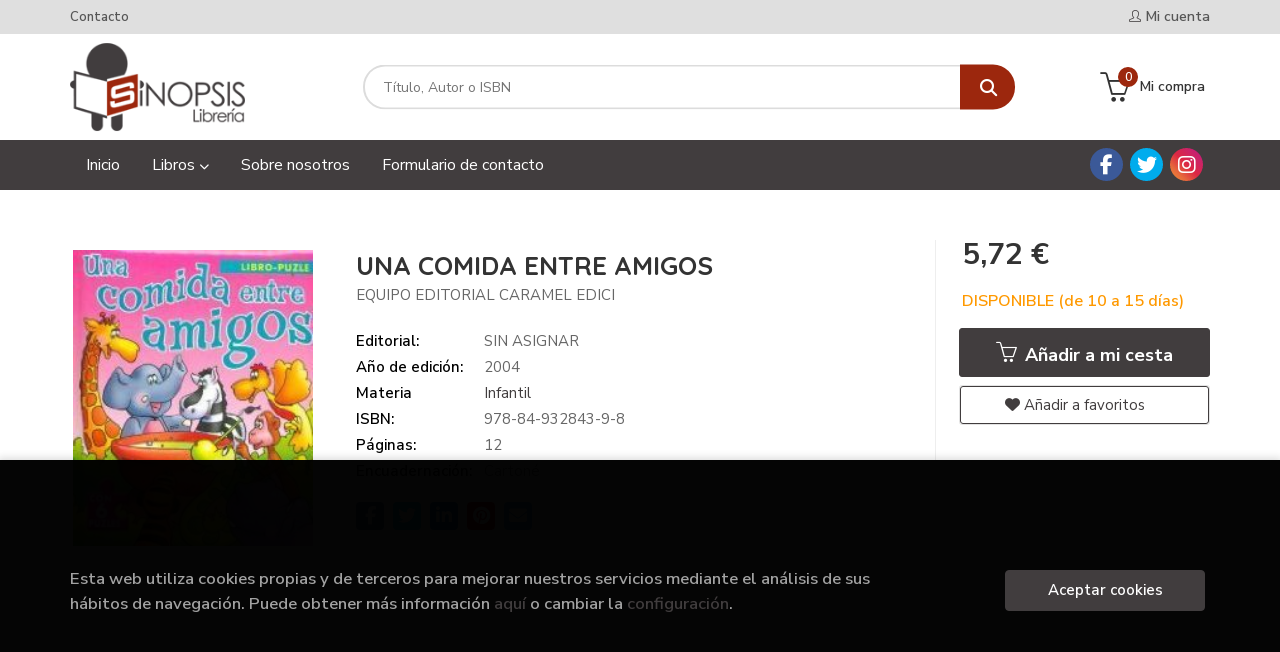

--- FILE ---
content_type: text/html; charset=UTF-8
request_url: https://www.libreriasinopsis.com/libro/una-comida-entre-amigos_116010
body_size: 11838
content:
<!DOCTYPE html>
<html lang="es">
<head>
    <title>UNA COMIDA ENTRE AMIGOS. EQUIPO EDITORIAL CARAMEL EDICI. 9788493284398 Librería Sinopsis</title>
    <meta charset="utf-8">
    <meta name="viewport" content="width=device-width, initial-scale=1.0">
    <meta name="description" content="UNA COMIDA ENTRE AMIGOS, EQUIPO EDITORIAL CARAMEL EDICI, 5,72&euro;. ...">
    <meta name="keywords" content="UNA COMIDA ENTRE AMIGOS, EQUIPO EDITORIAL CARAMEL EDICI">
    <meta name="revisit" content="15 days">
    <meta name="revisit-after" content="1 days">
        <link rel="image_src" href="https://www.libreriasinopsis.com/imagenes/9788493/978849328439.JPG">
    <meta property="og:type" content="product">
    <meta property="og:image" content="https://www.libreriasinopsis.com/imagenes/9788493/978849328439.JPG">
    <meta property="og:url" content="https://www.libreriasinopsis.com/libro/una-comida-entre-amigos_116010">
    <meta property="og:title" content="UNA COMIDA ENTRE AMIGOS">
    <meta property="og:description" content="UNA COMIDA ENTRE AMIGOS, EQUIPO EDITORIAL CARAMEL EDICI, 5,72&euro;. ...">
    
            
            <meta name="robots" content="index,follow">
        
        <link rel="canonical" href="https://www.libreriasinopsis.com/libro/una-comida-entre-amigos_116010">
            
    <link rel="stylesheet" href="https://cdnjs.cloudflare.com/ajax/libs/simple-line-icons/2.4.1/css/simple-line-icons.css">
    <link rel="stylesheet" type="text/css" href="https://cdnjs.cloudflare.com/ajax/libs/bootstrap3-dialog/1.34.5/css/bootstrap-dialog.min.css">
        <link rel="stylesheet" type="text/css" href="/lightbox/css/lightbox.css">
        <link rel="stylesheet" type="text/css" href="/css/style.css">
    <link rel="stylesheet" type="text/css" href="/css/custom.css">
    <link type="image/x-icon" rel="shortcut icon" href="/images/favicon.ico">



    <!-- alternativa http://schema.org/Organization, igual pero hay que quitar priceRange -->
    <script type="application/ld+json">
    {
    "@context" : "http://schema.org",
    "@type" : "BookStore",
    "name" : "Librería Sinopsis",
    "url" : "https://www.libreriasinopsis.com",
    "logo": "https://www.libreriasinopsis.com/images/logo-white.png",
    "address": {
        "@type": "PostalAddress",
        "addressLocality": "Las Palmas de Gran Canaria",
        "addressRegion": "España",
        "postalCode": "35002",
        "streetAddress": "C/ Perdomo, 6"
    },
    "priceRange": "$$",
    "image": "https://www.libreriasinopsis.com/images/logo.png",
    "telephone": "(+34) 928 381 438",
    "email": "pedidos@libreriasinopsis.com",
    "sameAs" : [
            "https://www.facebook.com/libreriasinopsislp/",            "https://twitter.com/sinopsislp?lang=es",            "https://www.instagram.com/sinopsislibreria/"    
    ]
    }
    </script>
    <script type="application/ld+json">
    {
    "@context": "http://schema.org",
    "@type": "WebSite",
    "url": "https://www.libreriasinopsis.com",
    "potentialAction": {
        "@type": "SearchAction",
        "target": "https://www.libreriasinopsis.com/busqueda/listaLibros.php?tipoBus=full&palabrasBusqueda={search_term_string}",
        "query-input": "required name=search_term_string"
    }
    }
    </script>
    
    <!-- COMENTARIO: Existe el atributo itemCondition para describir el estado de un producto.
    "itemCondition": "$array.campo_estado_libro" -->
    <script type="application/ld+json">
        {
            "@context": "http://schema.org",
            "@type": "Book",
            "name": "UNA COMIDA ENTRE AMIGOS",
            "author": "EQUIPO EDITORIAL CARAMEL EDICI",
                        "publisher": "SIN ASIGNAR",
                        "datePublished": "2004",
                
            "isbn": "978-84-932843-9-8",
                
            "numberOfPages": "12",
                                                "offers": {
                "@type": "Offer",
                "price": "5.72",
                "url": "https://www.libreriasinopsis.com/libro/una-comida-entre-amigos_116010",
                                "availability": "http://schema.org/InStock",
                                "priceCurrency": "EUR"
            },
                                                            "image": "https://www.libreriasinopsis.com/imagenes/9788493/978849328439.JPG"
            }
    </script>
    </head>
<body class="page-detalle" onload="" >

            <header id="header" class="header-1">
	<div class="header-top">
	    <div class="container">
	        <!--MENU MI CUENTA-->
	        <div id="account" class="dropdown">
	            					<a href="https://www.libreriasinopsis.com/registro/autenticacion.php"><i class="icon-user icon"></i><span class="btn-login hidden-xs">Mi cuenta</span></a>
					        </div>
	        <!--FIN MENU MI CUENTA-->

			
			<div class="cart-mobile visible-xs">
                <span id="numArticulosMini" class="cantidad-mobile numArticulos">0</span>
                                <a class="btntwo" href="/cesta/cestaCompra.php"><i class="icon icon-bag"></i></a>
                            </div>

            <div id="nav-header" class="hidden-xs">
                <ul>
                                    <li><a href="/contacto">Contacto</a></li>
                
                </ul>
            </div>

            <button type="button" class="navbar-toggle" data-toggle="collapse" data-target="#navbar-collapse-1">
                <span class="sr-only"></span>
                <span class="icon-bar"></span>
                <span class="icon-bar"></span>
                <span class="icon-bar"></span>
            </button>
		</div>
	</div> <!--/header-top-->

	<div class="header-middle">
    	<div class="container">
    		<div class="row">
		        <div id="logotipo" class="col-md-3 col-sm-3">
		            <a href="/index.php">
		                <img class="hidden-xs" title="Ir a la página de inicio" alt="Librería Sinopsis" src="/images/logo.png">
		                <img class="visible-xs" title="Ir a la página de inicio" alt="Librería Sinopsis" src="/images/logo-white.png">
		            </a>
		        </div>
				<div id="search" class="col-md-7 col-sm-6">
	                <form name="formBusRapida" id="busqueda" action="/busqueda/listaLibros.php" method="get" onsubmit="return busRapida()">
	                    <input type="hidden" name="tipoBus" id="tipoBus" value="full">
	                    <input class="search-text" type="text" name="palabrasBusqueda" placeholder="Título, Autor o ISBN">
	                    <!-- <input type="submit" name="boton" value="" class="btntwo search"> -->
	                    <button class="btntwo search" title="Buscar" type="submit"><i class="fa fa-search"></i></button>
	                    	                </form>
	                <a class="avanzado hidden-xs" href="/busqueda/buscadorAvanzado.php">
	                    <span class="fa fa-angle-right"></span>
	                    Búsqueda avanzada
	                </a>
				</div>
				<div id="cart" class="hidden-xs col-md-2 col-sm-3">
	                <ul id="cart-fixed">
	                    <li id="tt_products_minibasket">
	                        	                            <a class="btn-cart" href="/cesta/cestaCompra.php"><i class="icon icon-basket"></i> <span class="cart-txt">Mi compra</span> <span class="numArticulos">0</span></a>
	                        	                        <ul id="contentMiniCesta">
	                            <li id="miniCesta">
	                                
	                            </li>
	                            <li>
																		<a class="btn-cart-checkout" href="/cesta/cestaCompra.php">Ver Mi Compra</a>
										                            </li>
	                        </ul>
	                    </li>
	                </ul>
				</div>
			</div>
		</div>
	</div><!--/header-middle-->

	<div class="header-nav">
    	<div class="container">
		        <nav class="navbar navbar-default" role="navigation">
	               <div class="collapse navbar-collapse" id="navbar-collapse-1">
	                    <ul class="nav navbar-nav">
	                        		                        <li ><a href="/index.php"><span>Inicio</span></a></li>
	
																										<li class="dropdown">
										<a href="/home_libros" class="dropdown-toggle" data-toggle="dropdown">Libros <i class="fas fa-chevron-down"></i></a>
										<ul class="dropdown-menu dropdown-menu-cabecera">
											<ul class="menu-explorar">
																								<span class="main-nav-title">Explorar</span>
																								<li><a href="/home_libros">Secciones</a></li>
												
																							</ul>
																						<span class="main-nav-title">Materias</span>
											<ul class="menu-materias">
																								<li >
													<a href="/libros-de/bolsillo-00/" title="Bolsillo">Bolsillo</a>
												</li>
																								<li >
													<a href="/libros-de/literatura-universal-01/" title="Literatura universal">Literatura universal</a>
												</li>
																								<li >
													<a href="/libros-de/album-ilustrado-02/" title="Album ilustrado">Album ilustrado</a>
												</li>
																								<li >
													<a href="/libros-de/thriller-novela-negra-policiaca-04/" title="Thriller / novela negra / policiaca">Thriller / novela negra / policiaca</a>
												</li>
																								<li >
													<a href="/libros-de/narrativa-historica-05/" title="Narrativa histórica">Narrativa histórica</a>
												</li>
																								<li >
													<a href="/libros-de/novela-romantica-06/" title="Novela romántica">Novela romántica</a>
												</li>
																								<li >
													<a href="/libros-de/cocina-07/" title="Cocina">Cocina</a>
												</li>
																								<li >
													<a href="/libros-de/novela-fantastica-08/" title="Novela fantástica">Novela fantástica</a>
												</li>
																								<li >
													<a href="/libros-de/narrativa-ciencia-ficcion-09/" title="Narrativa ciencia ficción">Narrativa ciencia ficción</a>
												</li>
																								<li >
													<a href="/libros-de/infantil-10/" title="Infantil">Infantil</a>
												</li>
																								<li >
													<a href="/libros-de/juvenil-11/" title="Juvenil">Juvenil</a>
												</li>
																								<li >
													<a href="/libros-de/narrativa-de-viajes-12/" title="Narrativa de viajes">Narrativa de viajes</a>
												</li>
																								<li >
													<a href="/libros-de/narrativa-extranjera-13/" title="Narrativa extranjera">Narrativa extranjera</a>
												</li>
																								<li >
													<a href="/libros-de/poesia-14/" title="Poesía">Poesía</a>
												</li>
																								<li >
													<a href="/libros-de/guias-de-viaje-15/" title="Guias de viaje">Guias de viaje</a>
												</li>
																								<li >
													<a href="/libros-de/aficiones-16/" title="Aficiones">Aficiones</a>
												</li>
																								<li >
													<a href="/libros-de/arte-17/" title="Arte">Arte</a>
												</li>
																								<li >
													<a href="/libros-de/varios-18/" title="Varios">Varios</a>
												</li>
																								<li >
													<a href="/libros-de/autoayuda-19/" title="Autoayuda">Autoayuda</a>
												</li>
																								<li >
													<a href="/libros-de/esoterismo-20/" title="Esoterismo">Esoterismo</a>
												</li>
																								<li >
													<a href="/libros-de/sexualidad-21/" title="Sexualidad">Sexualidad</a>
												</li>
																								<li >
													<a href="/libros-de/padres-e-hijos-22/" title="Padres e hijos">Padres e hijos</a>
												</li>
																								<li >
													<a href="/libros-de/psicologia-23/" title="Psicología">Psicología</a>
												</li>
																								<li >
													<a href="/libros-de/pedagogia-24/" title="Pedagogía">Pedagogía</a>
												</li>
																								<li >
													<a href="/libros-de/deportes-25/" title="Deportes">Deportes</a>
												</li>
																								<li >
													<a href="/libros-de/ciencias-26/" title="Ciencias">Ciencias</a>
												</li>
																								<li >
													<a href="/libros-de/animales-y-plantas-27/" title="Animales y plantas">Animales y plantas</a>
												</li>
																								<li >
													<a href="/libros-de/temas-canarios-28/" title="Temas canarios">Temas canarios</a>
												</li>
																								<li >
													<a href="/libros-de/diccionarios-29/" title="Diccionarios">Diccionarios</a>
												</li>
																								<li >
													<a href="/libros-de/linguistica-30/" title="LingÜística">LingÜística</a>
												</li>
																								<li >
													<a href="/libros-de/informatica-31/" title="Informatica">Informatica</a>
												</li>
																								<li >
													<a href="/libros-de/teatro-33/" title="Teatro">Teatro</a>
												</li>
																								<li >
													<a href="/libros-de/ensayo-critica-literaria-34/" title="Ensayo / critica literaria">Ensayo / critica literaria</a>
												</li>
																								<li >
													<a href="/libros-de/historia-35/" title="Historia">Historia</a>
												</li>
																								<li >
													<a href="/libros-de/cultura-clasica-36/" title="Cultura clásica">Cultura clásica</a>
												</li>
																								<li >
													<a href="/libros-de/filosofia-37/" title="Filosofía">Filosofía</a>
												</li>
																								<li >
													<a href="/libros-de/filosofia-oriental-38/" title="Filosofía oriental">Filosofía oriental</a>
												</li>
																								<li >
													<a href="/libros-de/teologia-39/" title="Teología">Teología</a>
												</li>
																								<li >
													<a href="/libros-de/biografias-40/" title="Biografías">Biografías</a>
												</li>
																								<li >
													<a href="/libros-de/ensayo-41/" title="Ensayo">Ensayo</a>
												</li>
																								<li >
													<a href="/libros-de/economia-y-empresa-42/" title="Economía y empresa">Economía y empresa</a>
												</li>
																								<li >
													<a href="/libros-de/derecho-43/" title="Derecho">Derecho</a>
												</li>
																								<li >
													<a href="/libros-de/comic-44/" title="Comic">Comic</a>
												</li>
																								<li >
													<a href="/libros-de/revistas-45/" title="Revistas">Revistas</a>
												</li>
												
											</ul>
																					</ul>
									</li>
									
																	                        <li ><a href="/especial/sobre-nosotros/24/"><span>Sobre nosotros</span></a></li>
	
																	                        <li ><a href="https://www.libreriasinopsis.com/contacto/"><span>Formulario de contacto</span></a></li>
	
															

	                        	                        <li class="visible-xs  line-off"><a href="/contacto">Contacto</a></li>
	                        

	                        						</ul>

	                    	                    <ul class="social-networks hidden-xs">
	                        	                        <li class="facebook">
	                            <a title="FACEBOOK" target="_blank" href="https://www.facebook.com/libreriasinopsislp/"><i class="fa fa-facebook"></i></a>
	                        </li>
	                        	                        <li class="twitter">
	                            <a title="TWITTER" target="_blank" href="https://twitter.com/sinopsislp?lang=es"><i class="fa fa-twitter"></i></a>
	                        </li>
	                        	                        <li class="instagram">
	                            <a title="INSTAGRAM" target="_blank" href="https://www.instagram.com/sinopsislibreria/"><i class="fa fa-instagram"></i></a>
	                        </li>
	                        
	                    </ul>
	                    
					</div>
				</div>
    	</div>
    </div><!--/header-nav-->
</header>
    
<div class="container main-container">
    <div class="row">

 
<div class="content col-md-12">
    <div>
        <div class="fichaDetalle">

            <div id="detimg">
                				<img id="detportada" src="https://www.libreriasinopsis.com/imagenes/9788493/978849328439.JPG" alt="UNA COMIDA ENTRE AMIGOS" title="UNA COMIDA ENTRE AMIGOS">
				                                
                                    <a id="9788493284398" class="googlebooks" style="display:none" onclick="ProcessPreview('9788493284398')"></a>
                
                				
				
                            
            </div>
			
			<dl class="summary">
                <h1 id="titulo">UNA COMIDA ENTRE AMIGOS</h1>
                                <p id="autor">                    		<span class="nomesigas" data-link="L2F1dG9yL2VxdWlwby1lZGl0b3JpYWwtY2FyYW1lbC1lZGljaS8=">EQUIPO EDITORIAL CARAMEL EDICI</span>		    





</p>
				
				
	            <div class="precioDetalle-mobile precioDetalle">
	                <div class="wraper-precioDetalle">
	                    	                        <div class="infoprices">
	                            <span class="despues">5,72 &euro;</span>
	                        </div>
                            <!-- poner 0 en lugar de 9999 para que se muestre el $ de impuesto -->
                            <div class="iva"> </div>
								                                     
	                </div>
					
							                <div class="disponibilidad">
		                  <span class="orange" id="disponibilidad">DISPONIBLE (de 10 a 15 días)</span>
		                </div>
					                </div>				
                
				
				                	<dt>Editorial:</dt>
                    					<dd  class="editorial"><span class="nomesigas" data-link="L2VkaXRvcmlhbC9zaW4tYXNpZ25hci85OTkv">SIN ASIGNAR</span></dd>
													
								
                                                        <dt>Año de edición: </dt>
                    <dd>2004</dd>
                                                    
                                <dt>Materia</dt>
                <dd><a href="/libros-de/infantil-10/" class="" title="Mostrar todos los libros de la materia">Infantil</a></dd>
                                
                    
                <dt>ISBN:</dt>
                <dd>978-84-932843-9-8</dd>
                <div class="clear"></div>
                                
                                <dt>Páginas:</dt>
                <dd>12</dd>
                <div class="clear"></div>
                                
                                                            <dt>Encuadernación:</dt>
                                        <dd>Cartoné</dd>
                    <div class="clear"></div>
                
                                                    
                                    
                
                
                
                                <div id="share-links"></div>
                
                                                                                                      
            </dl>
		</div> <!-- fin fichaDetalle-->
    
        <div class="price-col">
            <div class="precioDetalle">
                <div class="wraper-precioDetalle">
                                            <div class="infoprices">
                            <span class="despues">5,72 &euro;</span>
                        </div>
                        <!-- poner 0 en lugar de 9999 para que se muestre el $ de impuesto -->
                        <div class="iva"> </div>
						                                     
                </div>
				
					                <div class="disponibilidad">
	                  <span class="orange" id="disponibilidad2">DISPONIBLE (de 10 a 15 días)</span>
	                </div>
				            </div>


                        
            
                        
			<div class="cta-wrapper">
				                    <button id="botonComprar" data-id="116010" class="btn buy" title="Añadir a Mi Compra"><span class="icon icon-basket"></span> Añadir a mi cesta</button>
					
					                    
                    							</div>


            
             
              
            
                      
                        
                        
            			
			                                 
            			
				            <div class="wraper-detalle">
                    <span class="btn btn-secondary btn-lg btn-block btnfavoritos nomesigas" data-link="L2Zhdm9yaXRvcy9pbnNGYXZvcml0by5waHA/Y29kQXJ0aWN1bG89MTE2MDEw">
						<i class="fa fa-heart"></i>
						Añadir a favoritos
					</span>
	            </div>
             
						
						
			        </div>



		
			<div id="detpestanias">
                <ul id="detnavtab">
                                                                </ul>

                <div class="clear"></div>

                 
                

                
                

            </div><!--detpestanias-->

				            <div class="block">
	                <h2 class="title">Artículos relacionados</h2>
	                <ul class="listado_libros books grid">
	                    	                        <li class="item">
	                            
    <div class="portada">
        <div>
            <a href="/libro/no-hay-gatos-en-este-libro_430032"><img class="foto" src="https://www.libreriasinopsis.com/imagenes/9788410/978841040690.JPG" alt="NO HAY GATOS EN ESTE LIBRO" title="NO HAY GATOS EN ESTE LIBRO">
                        
            
                        </a>
        </div>
    </div>
    <form>
        <dl class="dublincore">
            <dd class="title"><a href="/libro/no-hay-gatos-en-este-libro_430032" title="NO HAY GATOS EN ESTE LIBRO">NO HAY GATOS EN ESTE LIBRO</a></dd>
            <dd class="creator">                        SCHWARZ, VIVIANE    
</dd>
            <!--<dd class="publisher">NUBEOCHO</dd>
            <dd>01/02/2026</dd>-->

                            <dd class="mulsinop">Nuestros peludos amigos de Hay gatos en este libro han regresado, y esta vez con espíritu aventurero: ¡se van a ver el mundo! Tienen las maletas listas, pero no pueden salir del libro. Quizás lo consigan si les ayudas y pides el deseo de que puedan marcharse. A la de una, a la de dos y a la de ¡tres! ...</dd>
            
                            <dd class="disponibilidad green" > En stock</dd>
                    </dl>
        
        <div class="botones">
            <p class="precio">
                                    <strong>19,13 &euro;</strong>
                            </p>
                        <div class="formulario">
                                <button id="href_dispo_430032" style="" data-id="430032" class="btntwo botonComprar" title="Añadir a Mi Compra">Comprar</button>
                            </div>
                    </div>
        
    </form>
	                        </li>
	                    	                        <li class="item">
	                            
    <div class="portada">
        <div>
            <a href="/libro/encanto-visteme-con-pegatinas-2_431710"><img class="foto" src="https://www.libreriasinopsis.com/imagenes/9791387/979138752665.JPG" alt="ENCANTO. VÍSTEME CON PEGATINAS 2" title="ENCANTO. VÍSTEME CON PEGATINAS 2">
                        
            
                        </a>
        </div>
    </div>
    <form>
        <dl class="dublincore">
            <dd class="title"><a href="/libro/encanto-visteme-con-pegatinas-2_431710" title="ENCANTO. VÍSTEME CON PEGATINAS 2">ENCANTO. VÍSTEME CON PEGATINAS 2</a></dd>
            <dd class="creator">                        DISNEY    
</dd>
            <!--<dd class="publisher">DISNEY LIBROS</dd>
            <dd>01/01/2026</dd>-->

                            <dd class="mulsinop">¡Diseña, crea y diviértete con Mirabel y la familia Madrigal!	Los miembros de la familia Madrigal están dotados de talentos extraordinarios, y los comparten generosamente con quienes los rodean. Ayúdalos a lucir como se merecen y diseña los conjuntos adecuados para Mirabel y sus seres queridos. Cada momento es especial en el mágico Encanto, ¡y más aún con las pegatinas con purp...</dd>
            
                            <dd class="disponibilidad green" > En stock</dd>
                    </dl>
        
        <div class="botones">
            <p class="precio">
                                    <strong>7,40 &euro;</strong>
                            </p>
                        <div class="formulario">
                                <button id="href_dispo_431710" style="" data-id="431710" class="btntwo botonComprar" title="Añadir a Mi Compra">Comprar</button>
                            </div>
                    </div>
        
    </form>
	                        </li>
	                    	                        <li class="item">
	                            
    <div class="portada">
        <div>
            <a href="/libro/frozen-visteme-con-pegatinas-3_431711"><img class="foto" src="https://www.libreriasinopsis.com/imagenes/9791387/979138752666.JPG" alt="FROZEN. VÍSTEME CON PEGATINAS 3" title="FROZEN. VÍSTEME CON PEGATINAS 3">
                        
            
                        </a>
        </div>
    </div>
    <form>
        <dl class="dublincore">
            <dd class="title"><a href="/libro/frozen-visteme-con-pegatinas-3_431711" title="FROZEN. VÍSTEME CON PEGATINAS 3">FROZEN. VÍSTEME CON PEGATINAS 3</a></dd>
            <dd class="creator">                        DISNEY    
</dd>
            <!--<dd class="publisher">DISNEY LIBROS</dd>
            <dd>01/01/2026</dd>-->

                            <dd class="mulsinop">¡Diseña, crea y diviértete con Elsa, Anna y el resto de personajes de Frozen II!	Ser princesa de Arendelle conlleva una responsabilidad: hay que escoger el atuendo adecuado para cada situación. A veces la ocasión es bastante solemne, como una coronación, y otras veces las hermanas solo quieren pasárselo bien. Elige los conjuntos más apropiados y únete a sus divertidas aventuras...</dd>
            
                            <dd class="disponibilidad green" > En stock</dd>
                    </dl>
        
        <div class="botones">
            <p class="precio">
                                    <strong>7,40 &euro;</strong>
                            </p>
                        <div class="formulario">
                                <button id="href_dispo_431711" style="" data-id="431711" class="btntwo botonComprar" title="Añadir a Mi Compra">Comprar</button>
                            </div>
                    </div>
        
    </form>
	                        </li>
	                    	                        <li class="item">
	                            
    <div class="portada">
        <div>
            <a href="/libro/max-chaffy-3-la-busqueda-del-chaffy-de-hielo_431715"><img class="foto" src="https://www.libreriasinopsis.com/imagenes/9788408/978840831276.JPG" alt="MAX & CHAFFY 3. ¡LA BÚSQUEDA DEL CHAFFY DE HIELO!" title="MAX & CHAFFY 3. ¡LA BÚSQUEDA DEL CHAFFY DE HIELO!">
                        
            
                        </a>
        </div>
    </div>
    <form>
        <dl class="dublincore">
            <dd class="title"><a href="/libro/max-chaffy-3-la-busqueda-del-chaffy-de-hielo_431715" title="MAX & CHAFFY 3. ¡LA BÚSQUEDA DEL CHAFFY DE HIELO!">MAX & CHAFFY 3. ¡LA BÚSQUEDA DEL CHAFFY DE HIELO!</a></dd>
            <dd class="creator">                        SMART, JAMIE    
</dd>
            <!--<dd class="publisher">PLANETA</dd>
            <dd>01/01/2026</dd>-->

                            <dd class="mulsinop">¡Está nevando en Isla Animal! ¡Ha llegado un visitante sorpresa en busca de un chaffy muy, muy raro!	Max y Chaffy están deseando empezar la aventura para encontrar al chaffy de hielo.	¡Y tú también puedes ayudarles! ...</dd>
            
                            <dd class="disponibilidad green" > En stock</dd>
                    </dl>
        
        <div class="botones">
            <p class="precio">
                                    <strong>12,45 &euro;</strong>
                            </p>
                        <div class="formulario">
                                <button id="href_dispo_431715" style="" data-id="431715" class="btntwo botonComprar" title="Añadir a Mi Compra">Comprar</button>
                            </div>
                    </div>
        
    </form>
	                        </li>
	                    	                        <li class="item">
	                            
    <div class="portada">
        <div>
            <a href="/libro/multiverso-chuy-mine_431655"><img class="foto" src="https://www.libreriasinopsis.com/imagenes/9791387/979138769557.JPG" alt="MULTIVERSO CHUY MINE" title="MULTIVERSO CHUY MINE">
                        
            
                        </a>
        </div>
    </div>
    <form>
        <dl class="dublincore">
            <dd class="title"><a href="/libro/multiverso-chuy-mine_431655" title="MULTIVERSO CHUY MINE">MULTIVERSO CHUY MINE</a></dd>
            <dd class="creator">                        CHUY MINE    
</dd>
            <!--<dd class="publisher">B DE BLOCK</dd>
            <dd>01/01/2026</dd>-->

                            <dd class="mulsinop">¡Prepárate para un viaje épico a través del multiverso! ¿Estás listo para acompañar a Chuy Mine? La vida de Chuy ha dado un giro totalmente inesperado: en el lugar más tranquilo de su ciudad se ha abierto un portal a otros universos y la curiosidad de Chuy es la llave para acceder a ellos. ¡Increíble! Sin embargo, una vez ahí, esos mundos parecen sacados de sus peores pesadilla...</dd>
            
                            <dd class="disponibilidad green" > En stock</dd>
                    </dl>
        
        <div class="botones">
            <p class="precio">
                                    <strong>15,34 &euro;</strong>
                            </p>
                        <div class="formulario">
                                <button id="href_dispo_431655" style="" data-id="431655" class="btntwo botonComprar" title="Añadir a Mi Compra">Comprar</button>
                            </div>
                    </div>
        
    </form>
	                        </li>
	                    	                        <li class="item">
	                            
    <div class="portada">
        <div>
            <a href="/libro/aprende-a-leer-con-las-fantasticotas-14-francisco-y-el-peligro-en-el-risco_431694"><img class="foto" src="https://www.libreriasinopsis.com/imagenes/9788408/978840831274.JPG" alt="APRENDE A LEER CON LAS FANTASTICOTAS 14. FRANCISCO Y EL PELIGRO EN EL RISCO" title="APRENDE A LEER CON LAS FANTASTICOTAS 14. FRANCISCO Y EL PELIGRO EN EL RISCO">
                        
            
                        </a>
        </div>
    </div>
    <form>
        <dl class="dublincore">
            <dd class="title"><a href="/libro/aprende-a-leer-con-las-fantasticotas-14-francisco-y-el-peligro-en-el-risco_431694" title="APRENDE A LEER CON LAS FANTASTICOTAS 14. FRANCISCO Y EL PELIGRO EN EL RISCO">APRENDE A LEER CON LAS FANTASTICOTAS 14. FRANCISCO Y EL PELIGRO EN EL RISCO</a></dd>
            <dd class="creator">                        VILA, LAURA    
</dd>
            <!--<dd class="publisher">PLANETA</dd>
            <dd>01/01/2026</dd>-->

                            <dd class="mulsinop">APRENDE A LEER EN LETRA MAÝUSCULA CON LAS FANTASTICOTAS. ¡SON MUCHO MÁS QUE MASCOTAS!	Francisco trepa con gran emoción, pero una culebra despierta tensión. Del risco al cielo ¡vuelo encantado! Un basilisco nuevo amigo ha encontrado.	Con LAS FANTASTICOTAS los niños se divertirán mientras aprenden a leer:	- Frases rimadas para amenizar la lectura.	- Letra mayúscula para facilita...</dd>
            
                            <dd class="disponibilidad green" > En stock</dd>
                    </dl>
        
        <div class="botones">
            <p class="precio">
                                    <strong>7,64 &euro;</strong>
                            </p>
                        <div class="formulario">
                                <button id="href_dispo_431694" style="" data-id="431694" class="btntwo botonComprar" title="Añadir a Mi Compra">Comprar</button>
                            </div>
                    </div>
        
    </form>
	                        </li>
	                    
	                </ul>
	            </div>
			
                                            <div class="block">
                    <h2 class="title">Otros libros del autor</h2>
                    <ul class="listado_libros books grid">
                                                    <li class="item">
                                
    <div class="portada">
        <div>
            <a href="/libro/ejercicios-divertidos_94687"><img class="foto" src="https://www.libreriasinopsis.com/imagenes/9788495/978849567732.JPG" alt="EJERCICIOS DIVERTIDOS" title="EJERCICIOS DIVERTIDOS">
                        
            
                        </a>
        </div>
    </div>
    <form>
        <dl class="dublincore">
            <dd class="title"><a href="/libro/ejercicios-divertidos_94687" title="EJERCICIOS DIVERTIDOS">EJERCICIOS DIVERTIDOS</a></dd>
            <dd class="creator">                        EQUIPO EDITORIAL CARAMEL EDICI    
</dd>
            <!--<dd class="publisher">LISMA</dd>
            <dd></dd>-->

            
                            <dd class="disponibilidad red" > Descatalogado</dd>
                    </dl>
        
        <div class="botones">
            <p class="precio">
                                    <strong>5,29 &euro;</strong>
                            </p>
                    </div>
        
    </form>
                            </li>
                                                    <li class="item">
                                
    <div class="portada">
        <div>
            <a href="/libro/victor-en-el-bosque_157794"><img class="foto" src="https://www.libreriasinopsis.com/imagenes/9788496/978849660990.JPG" alt="VÍCTOR EN EL BOSQUE" title="VÍCTOR EN EL BOSQUE">
                        
            
                        </a>
        </div>
    </div>
    <form>
        <dl class="dublincore">
            <dd class="title"><a href="/libro/victor-en-el-bosque_157794" title="VÍCTOR EN EL BOSQUE">VÍCTOR EN EL BOSQUE</a></dd>
            <dd class="creator">                        EQUIPO EDITORIAL CARAMEL EDICI    
</dd>
            <!--<dd class="publisher">SIN ASIGNAR</dd>
            <dd></dd>-->

            
                            <dd class="disponibilidad orange" > DISPONIBLE (de 10 a 15 días)</dd>
                    </dl>
        
        <div class="botones">
            <p class="precio">
                                    <strong>5,76 &euro;</strong>
                            </p>
                        <div class="formulario">
                                <button id="href_dispo_157794" style="" data-id="157794" class="btntwo botonComprar" title="Añadir a Mi Compra">Comprar</button>
                            </div>
                    </div>
        
    </form>
                            </li>
                                                    <li class="item">
                                
    <div class="portada">
        <div>
            <a href="/libro/victor-en-la-granja_157798"><img class="foto" src="https://www.libreriasinopsis.com/imagenes/9788496/978849660991.JPG" alt="VÍCTOR EN LA GRANJA" title="VÍCTOR EN LA GRANJA">
                        
            
                        </a>
        </div>
    </div>
    <form>
        <dl class="dublincore">
            <dd class="title"><a href="/libro/victor-en-la-granja_157798" title="VÍCTOR EN LA GRANJA">VÍCTOR EN LA GRANJA</a></dd>
            <dd class="creator">                        EQUIPO EDITORIAL CARAMEL EDICI    
</dd>
            <!--<dd class="publisher">SIN ASIGNAR</dd>
            <dd></dd>-->

            
                            <dd class="disponibilidad orange" > DISPONIBLE (de 10 a 15 días)</dd>
                    </dl>
        
        <div class="botones">
            <p class="precio">
                                    <strong>5,76 &euro;</strong>
                            </p>
                        <div class="formulario">
                                <button id="href_dispo_157798" style="" data-id="157798" class="btntwo botonComprar" title="Añadir a Mi Compra">Comprar</button>
                            </div>
                    </div>
        
    </form>
                            </li>
                                                    <li class="item">
                                
    <div class="portada">
        <div>
            <a href="/libro/victor-en-el-mar_134132"><img class="foto" src="https://www.libreriasinopsis.com/imagenes/9788496/978849625251.JPG" alt="VÍCTOR EN EL MAR" title="VÍCTOR EN EL MAR">
                        
            
                        </a>
        </div>
    </div>
    <form>
        <dl class="dublincore">
            <dd class="title"><a href="/libro/victor-en-el-mar_134132" title="VÍCTOR EN EL MAR">VÍCTOR EN EL MAR</a></dd>
            <dd class="creator">                        EQUIPO EDITORIAL CARAMEL EDICI    
</dd>
            <!--<dd class="publisher">SIN ASIGNAR</dd>
            <dd></dd>-->

            
                            <dd class="disponibilidad red" > Agotado</dd>
                    </dl>
        
        <div class="botones">
            <p class="precio">
                                    <strong>5,72 &euro;</strong>
                            </p>
                    </div>
        
    </form>
                            </li>
                                                    <li class="item">
                                
    <div class="portada">
        <div>
            <a href="/libro/la-familia-grizzly-un-tio-original_134153"><img class="foto" src="https://www.libreriasinopsis.com/imagenes/9788496/978849625263.JPG" alt="LA FAMILIA GRIZZLY. UN TÍO ORIGINAL" title="LA FAMILIA GRIZZLY. UN TÍO ORIGINAL">
                        
            
                        </a>
        </div>
    </div>
    <form>
        <dl class="dublincore">
            <dd class="title"><a href="/libro/la-familia-grizzly-un-tio-original_134153" title="LA FAMILIA GRIZZLY. UN TÍO ORIGINAL">LA FAMILIA GRIZZLY. UN TÍO ORIGINAL</a></dd>
            <dd class="creator">                        EQUIPO EDITORIAL CARAMEL EDICI    
</dd>
            <!--<dd class="publisher">SIN ASIGNAR</dd>
            <dd></dd>-->

            
                            <dd class="disponibilidad orange" > DISPONIBLE (de 10 a 15 días)</dd>
                    </dl>
        
        <div class="botones">
            <p class="precio">
                                    <strong>4,76 &euro;</strong>
                            </p>
                        <div class="formulario">
                                <button id="href_dispo_134153" style="" data-id="134153" class="btntwo botonComprar" title="Añadir a Mi Compra">Comprar</button>
                            </div>
                    </div>
        
    </form>
                            </li>
                                                    <li class="item">
                                
    <div class="portada">
        <div>
            <a href="/libro/la-familia-grizzly-unos-cumpleanos-magico_134154"><img class="foto" src="https://www.libreriasinopsis.com/images/NOportada.jpg" alt="LA FAMILIA GRIZZLY. UNOS CUMPLEAÑOS MÁGICO" title="LA FAMILIA GRIZZLY. UNOS CUMPLEAÑOS MÁGICO">
                        
            
                        </a>
        </div>
    </div>
    <form>
        <dl class="dublincore">
            <dd class="title"><a href="/libro/la-familia-grizzly-unos-cumpleanos-magico_134154" title="LA FAMILIA GRIZZLY. UNOS CUMPLEAÑOS MÁGICO">LA FAMILIA GRIZZLY. UNOS CUMPLEAÑOS MÁGICO</a></dd>
            <dd class="creator">                        EQUIPO EDITORIAL CARAMEL EDICI    
</dd>
            <!--<dd class="publisher">SIN ASIGNAR</dd>
            <dd></dd>-->

            
                            <dd class="disponibilidad orange" > DISPONIBLE (de 10 a 15 días)</dd>
                    </dl>
        
        <div class="botones">
            <p class="precio">
                                    <strong>4,76 &euro;</strong>
                            </p>
                        <div class="formulario">
                                <button id="href_dispo_134154" style="" data-id="134154" class="btntwo botonComprar" title="Añadir a Mi Compra">Comprar</button>
                            </div>
                    </div>
        
    </form>
                            </li>
                        
                    </ul>
                </div>
                            
            

            <!--
			            -->

            
			
                        
            
    </div>          
</div>


<div id="modal-preview" class="modal fade in" tabindex="-1" role="dialog" aria-hidden="false">
    <div class="modal-dialog modal-lg">
        <div class="modal-content">
            <div class="modal-header">
                <button class="close" type="button" data-dismiss="modal"><i class="fa fa-times" aria-hidden="true"></i></button>
                <h4 class="modal-title">Vista previa: <small>UNA COMIDA ENTRE AMIGOS</small></h4>
            </div>
            <div id="modal-body" class="modal-body"></div>
        </div>
    </div>
</div>


<!-- Modal Enviar amigo -->

<!-- Modal Avisador de stock -->


<!-- Modal Reservar -->

<!-- Modal Comentar -->

<!-- Modal Click & collect -->

            </div><!--cierre primary -->
        </div><!--cierre row -->
    </div><!--cierre content -->

		<footer id="footer">

		
		<div class="footer-bottom container">
			<div class="row">
	            <div class="col-md-3">
					<img class="footer-logo" title="Ir a la página de inicio" alt="Librería Sinopsis" src="/images/logo-white.png"/>

					<div class="contact-info hidden">
						<div>C/ Perdomo, 6</div>
						<span>35002</span>
						<span>Las Palmas de Gran Canaria</span>
						<span>(España)</span>
					</div>

					                    <ul class="social-networks">
                                                <li class="facebook">
                            <a title="FACEBOOK" target="_blank" href="https://www.facebook.com/libreriasinopsislp/"><i class="fa fa-facebook"></i></a>
                        </li>
                                                <li class="twitter">
                            <a title="TWITTER" target="_blank" href="https://twitter.com/sinopsislp?lang=es"><i class="fa fa-twitter"></i></a>
                        </li>
                                                <li class="instagram">
                            <a title="INSTAGRAM" target="_blank" href="https://www.instagram.com/sinopsislibreria/"><i class="fa fa-instagram"></i></a>
                        </li>
                        
                    </ul>
                    				</div>
	            <div class="footer-menu col-md-3 col-sm-4">
	            	<h2>Contacto</h2>
					<ul>
                		<li><i class="fa fa-phone" aria-hidden="true"></i><a href="tel:(+34) 928 381 438">(+34) 928 381 438</a></li>
   						<li><a href="mailto:pedidos@libreriasinopsis.com" target="_blank"><i class="fa fa-envelope" aria-hidden="true"></i>pedidos@libreriasinopsis.com</a></li>
						<li><a href="/contacto"><i class="fa fa-comment" aria-hidden="true"></i>Formulario de contacto</a></li>
					</ul>
				</div>
	            <div class="footer-menu col-md-3 col-sm-4">
	            	<h2>Páginas legales</h2>
					<ul>
													<li><a href="/especial/aviso-legal">Aviso legal</a></li>
													<li><a href="/especial/condiciones-de-venta">Condiciones de venta</a></li>
													<li><a href="/proteccion-de-datos">Protección de datos</a></li>
													<li><a href="/especial/politica-de-cookies">Política de Cookies</a></li>
						
					</ul>
				</div>
	            <div class="footer-menu col-md-3 col-sm-4">
					<h2>Atención al cliente</h2>
					<ul>
                        							<li><a href="/pedidos-especiales/">Pedidos especiales</a></li>
													<li><a href="/especial/conocenos/24/">Sobre nosotros</a></li>
						

						   					</ul>
				</div>
				<div class="col-md-12 logos-ministerio">
					<p>Esta web ha sido subvencionada por el Ministerio de Cultura y Deporte.</p>
					<img src="/images/ministerio.png" alt="Subvención del Ministerio de Cultura y Deporte">
				</div>
			</div>
			<div class="footer-copyright">
				<div class="row">
		            <div class="col-sm-12">
						<p class="info-name">
							2026 &copy; <strong>Librería Sinopsis</strong>. Todos los Derechos Reservados |
							<a href="https://editorial.trevenque.es/productos/weblib/" title="Desarrollado por Grupo Trevenque" target="_blank">Grupo Trevenque</a>
						</p>
					</div>
				</div>
			</div>
		</div>
		
	</footer>
	
    <div id="dialogAlert" style="display:none"></div>
    </div><!--cierre container -->


	<a href="#" class="scrollToTop"><i class="fa fa-chevron-up" aria-hidden="true"></i></a>


<script type="text/javascript">
	/** Variables configuración **/
	var rutaHtml = "";
	var rutaImg = "/images";
	var paginaActual = "detalle.php";
	var paramMoneda = "&euro;|D|2|,|.";
	var totalArticulosCesta = 0;
	var slider = 0;
	var autocomplete = 0;
	var analytics = "UA-92163667-1";
	var facebookPixel = "";
	var divisa = "EUR";
	var afiliado = "";
	var stickyHeader = "1";
	/** Variables texto **/
	var emailIncorrecto = "El e-mail no es correcto";
	var aceptar = "Aceptar";
	var cancelar = "Cancelar";
		var verCesta = "Ver Mi Compra";
	var checkout = false;
		var seguirComprando = "Seguir comprando";
	var artInsCestaOK = "Artículo añadido a mi cesta";
	var verTodos = "Ver todos";
	var introPalBusqueda = "Introduce las palabras de búsqueda";
	var notifOK = "";
	var notifERR = "";
	var notifINFO = "";
	var numArticulosCarritoCab = "";
	var noArticulosCesta= "No hay artículos en la cesta";
	var verMas = "Ver más";
	var verMenos = "Ver menos";
</script>

<script type="text/javascript" src="/js/jquery.js" ></script>
<script type="text/javascript" src="/js/jquery-ui.min.js"></script>
<script type="text/javascript" src="/js/jquery.pnotify.min.js"></script>
<script type="text/javascript" src="/js/bootstrap.min.js"></script>
<script type="text/javascript" src="/js/validator.min.js"></script>
<script src="https://cdnjs.cloudflare.com/ajax/libs/bootstrap3-dialog/1.34.5/js/bootstrap-dialog.min.js"></script>
<script type="text/javascript" src="/js/jquery-labelauty.js"></script>
<script type="text/javascript" src="/js/slick.min.js"></script>
<!--<script src="https://kit.fontawesome.com/c6323d31ec.js" crossorigin="anonymous"></script>-->
<script src="/js/fontawesome.js" crossorigin="anonymous"></script>


	<script type="text/javascript" src="/js/jquery.idTabs.min.js" ></script>
	<script type="text/javascript" src="/lightbox/js/lightbox.min.js"></script>
	<script type="text/javascript" src="https://www.google.com/jsapi"></script>
	<script type="text/javascript" src="/js/googlebooks.js"></script>
	<script type="text/javascript" src="https://books.google.com/books?bibkeys=9788493284398&jscmd=viewapi&callback=ProcessGBSBookInfo"></script>
	<script type="text/javascript" src="/js/jssocials.min.js"></script>

<script type="text/javascript" src="/js/check.js"></script>
<script type="text/javascript" src="/js/util.js"></script>
<script type="text/javascript" src="/js/general.js"></script>

        <script type="text/javascript">
    var CaptchaCallback = function() {
            };
    </script>
    <script src='https://www.google.com/recaptcha/api.js?hl=es&onload=CaptchaCallback&render=explicit' async defer></script>
    

<noscript class="cookie-block-b">
	<script>
		(function(i,s,o,g,r,a,m){i['GoogleAnalyticsObject']=r;i[r]=i[r]||function(){
	(i[r].q=i[r].q||[]).push(arguments)},i[r].l=1*new Date();a=s.createElement(o),
	m=s.getElementsByTagName(o)[0];a.async=1;a.src=g;m.parentNode.insertBefore(a,m)
	})(window,document,'script','//www.google-analytics.com/analytics.js','ga');

		ga('create', 'UA-92163667-1', 'auto');
		ga('require', 'displayfeatures');
		ga('send', 'pageview');

			</script>
 </noscript>


	<script type="text/javascript">
var rutaImg = "/images";
	var VALORACIONES_LIBROS = false;
var EBOOKS = "L";
var logeado = false;
var rutaEbooks = "https://www.libreriasinopsis.com/unclick";
var disponibilidad_L = "N";
var ean = "9788493284398";
var RESERVAS = true;
var CLICK_AND_COLLECT = false;


	function comprarEbook (codigo, obj)
	{
			if(logeado){
			obj.href = "#";
			$(document).ready(function() {
				$("#dialog").dialog({ modal: true });
				$("#dialog").dialog({ draggable: false })
				$("#dialog").dialog({ resizable: false });
				$("#dialog").dialog({ width: 390 });
				$("#dialog").dialog({ buttons: {
					"Cancelar": function() { $(this).dialog("close"); },
					"Revisar": function() { window.location = rutaEbooks+"/formPedido.php?fr_accion=comprar&codArticulo=" + codigo }, 
					"No es necesario": function() { window.location = rutaEbooks+"/crearPedido.php?fr_accion=comprar&codArticulo=" + codigo }
				}});
			});
			}
		else
			return false;
	}

</script>
<!--
<script type="text/javascript" src="http://www.google.com/jsapi" charset="utf-8"></script>
-->
<script src="/js/detalleBase.js" type="text/javascript"></script>
<!--
<script src="http://books.google.com/books?bibkeys=9788493284398&jscmd=viewapi&callback=ProcessGBSBookInfo"></script>
-->




<div id="cookie-compliant">
	<div class="container">
		<div class="row">
			
			<div id="introcookies">
				<div class="col-sm-9 introcookies-text">
					<p>Esta web utiliza cookies propias y de terceros para mejorar nuestros servicios mediante el análisis de sus hábitos de navegación. Puede obtener más información  <a id="info-cookies" href="/politica-de-cookies" title="Más información">aquí</a>  o cambiar la  <a id="config-cookies" href="#">configuración</a>.</p>
				</div>
				<div class="col-sm-3 introcookies-btn">
					<button type="button" id="cookie-accept" class="btn btn-accept" aria-label="Close">Aceptar cookies</button>
				</div>
			</div>

			<div id="configcookies">
				<div class="row">
					<div class="col-md-12">
						<form name="formCookies" id="formCookies" action="#" method="post">
							<h2>¿Que son las Cookies?</h2>
							
							<p>Una cookie es un fichero que se descarga en tu ordenador al acceder a determinadas páginas web. Las cookies permiten a una página web, entre otras cosas, almacenar y recuperar información sobre los hábitos de navegación de un usuario o de su equipo, gestionar el acceso de usuarios a zonas restringidas de la web, etc. Tipo de cookies utiliza esta página web.</p>
							
							<ul class="lista-check">
								<li>
									<div class="primary">
										<input type="checkbox" id="cookie_a" name="cookie_a" value="1" checked="checked" disabled="disabled">
										<label for="cookie_a"></label>
										<span>Cookies Técnicas</span>
										<p>Este tipo de cookies  permiten al usuario la navegación a través de una página web, plataforma o aplicación y la utilización de las diferentes opciones o servicios que en ella existan como, por ejemplo, controlar el tráfico y la comunicación de datos, identificar la sesión, acceder a partes de acceso restringido, seleccionar el idioma, o compartir contenidos a través de redes sociales.</p>
									</div>
								</li>
								<li>
									<div class="primary">
										<input type="checkbox" id="cookie_b" name="cookie_b" value="1">
										<label for="cookie_b"></label>
										<span>Cookies de Análisis</span>
										<p>Son aquéllas que posibilitan el seguimiento y análisis del comportamiento de los usuarios en nuestra página. La información recogida se utiliza para la medición de la actividad de los usuarios en la web y la elaboración de perfiles de navegación de los usuarios, con la finalidad de mejorar la web, así como los productos y servicios ofertados.</p>
									</div>
								</li>
								<li>
									<div class="primary">
										<input type="checkbox" id="cookie_c" name="cookie_c" value="1">
										<label for="cookie_c"></label>
										<span>Cookies de Personalización</span>
										<p>Estas cookies pueden ser establecidas a través de nuestro sitio por nuestros socios publicitarios. Pueden ser utilizadas por esas empresas para crear un perfil de sus intereses y mostrarle anuncios relevantes en otros sitios. No almacenan directamente información personal, sino que se basan en la identificación única de su navegador y dispositivo de Internet. Si no permite utilizar estas cookies, verá menos publicidad dirigida.</p>
									</div>
								</li>
							</ul>

							<div class="row">
								<div class="col-md-12 botones">
									<button type="button" id="grabarAceptar" class="btn btn-accept">Guardar y aceptar</button>
									<button type="button" id="aceptartodas" class="btn btn-accept">Aceptar todas</button>
								</div>
							</div>
						</form>
					</div>
				</div>
			</div>

		</div>
	</div>
</div>

<script type="text/javascript" src="/js/cookieblock-1.1.0.js"></script>
<script type="text/javascript">
	var cb = new CookieBlock({
		browsing: '0',
		scrolling: '0',
	});
	cb.setIgnore(['/politica-de-cookies']);
	cb.setAnalytics('UA-92163667-1');
	cb.setDebug(false);
	cb.init();

	$(document).ready(function() {

		$("#config-cookies").click(function(e) {
			e.preventDefault();
			$("#configcookies").slideDown(200);
			$("#introcookies").slideUp(100);
		});

		$("#grabarAceptar").click(function(e) {
			e.preventDefault();

			var form = document.formCookies;
			var cookiesActivas = "a";

			//console.log("cookie_b:"+form.cookie_b.checked);
			if (form.cookie_b.checked) {
				cookiesActivas += "-b";
			}

			//console.log("cookie_c:"+form.cookie_c.checked);
			if (form.cookie_c.checked) {
				cookiesActivas += "-c";
			}

			$("#cookie-compliant").hide();

			//console.log("cookiesActivas:"+cookiesActivas);
			cb.setCookieExt("ALLOW_COOKIES", cookiesActivas);
			cb.init();
		});

		$("#cookie-compliant .lista-check input ~ label + span").click(function() {
			$(this).next("p").slideToggle(100);
		});

	});
</script>

</body>
</html>